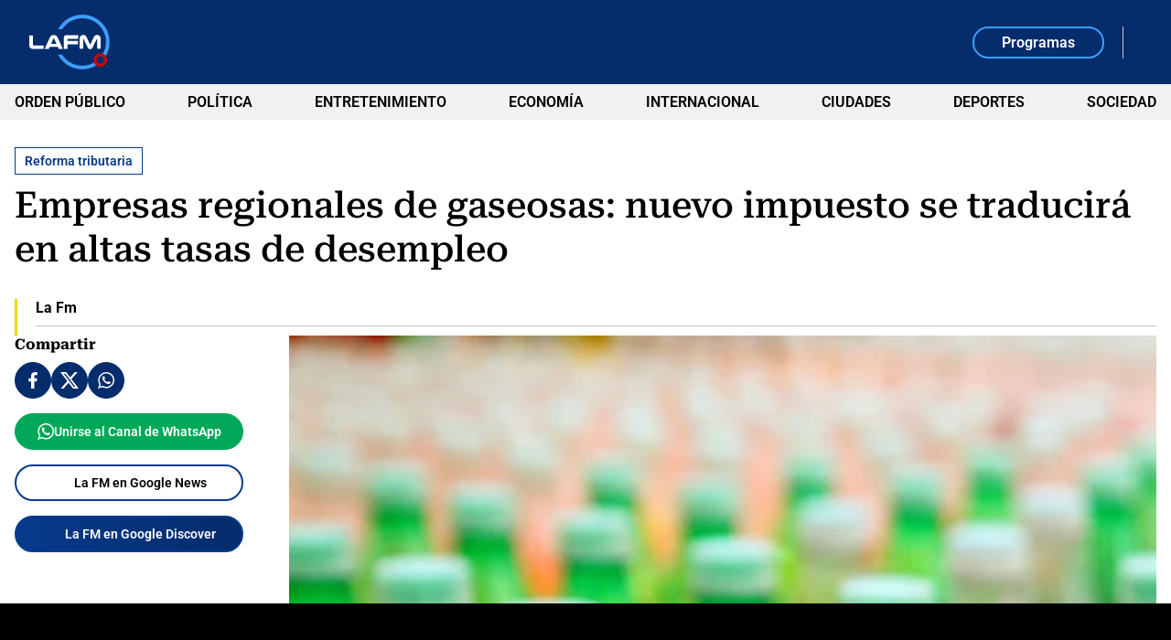

--- FILE ---
content_type: text/html; charset=utf-8
request_url: https://www.google.com/recaptcha/api2/aframe
body_size: 265
content:
<!DOCTYPE HTML><html><head><meta http-equiv="content-type" content="text/html; charset=UTF-8"></head><body><script nonce="mI-Stsf2IYsaKL9g06GY8A">/** Anti-fraud and anti-abuse applications only. See google.com/recaptcha */ try{var clients={'sodar':'https://pagead2.googlesyndication.com/pagead/sodar?'};window.addEventListener("message",function(a){try{if(a.source===window.parent){var b=JSON.parse(a.data);var c=clients[b['id']];if(c){var d=document.createElement('img');d.src=c+b['params']+'&rc='+(localStorage.getItem("rc::a")?sessionStorage.getItem("rc::b"):"");window.document.body.appendChild(d);sessionStorage.setItem("rc::e",parseInt(sessionStorage.getItem("rc::e")||0)+1);localStorage.setItem("rc::h",'1768661059561');}}}catch(b){}});window.parent.postMessage("_grecaptcha_ready", "*");}catch(b){}</script></body></html>

--- FILE ---
content_type: application/javascript; charset=utf-8
request_url: https://fundingchoicesmessages.google.com/f/AGSKWxUiDuJriQ7nv-aoU9bPKZAaXqoT6snFzryrqFLMZa716bXoVDrG_wL1J3uo66Rc5hofTmzQn_EHHXggxW5BXkE3dDHDE8Qsz_gvQ6TRzcpEw381eaYimtmR8kq5PQXrRCEonkSdNvkK221wLI8v1i6WFm7FAnudAtVkb9fg1-TcoaZU9Ww8rQmnuYD4/_.php?id=ads_/asyncadload..adsremote./728x90banner._160x600b.
body_size: -1293
content:
window['6d97d9f6-d931-4c23-b689-4569c3cafba7'] = true;